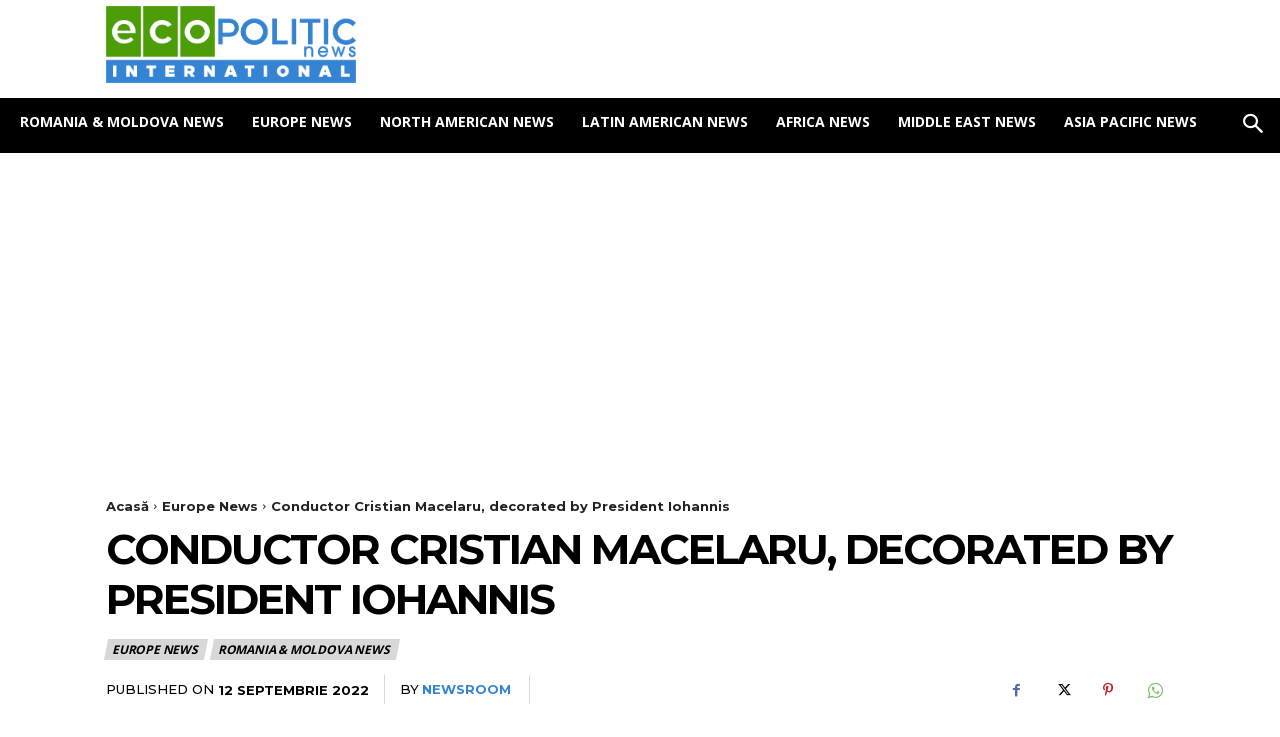

--- FILE ---
content_type: text/html; charset=utf-8
request_url: https://www.google.com/recaptcha/api2/aframe
body_size: 266
content:
<!DOCTYPE HTML><html><head><meta http-equiv="content-type" content="text/html; charset=UTF-8"></head><body><script nonce="FZq6vVmLi71oBiMi66U59g">/** Anti-fraud and anti-abuse applications only. See google.com/recaptcha */ try{var clients={'sodar':'https://pagead2.googlesyndication.com/pagead/sodar?'};window.addEventListener("message",function(a){try{if(a.source===window.parent){var b=JSON.parse(a.data);var c=clients[b['id']];if(c){var d=document.createElement('img');d.src=c+b['params']+'&rc='+(localStorage.getItem("rc::a")?sessionStorage.getItem("rc::b"):"");window.document.body.appendChild(d);sessionStorage.setItem("rc::e",parseInt(sessionStorage.getItem("rc::e")||0)+1);localStorage.setItem("rc::h",'1765550565698');}}}catch(b){}});window.parent.postMessage("_grecaptcha_ready", "*");}catch(b){}</script></body></html>